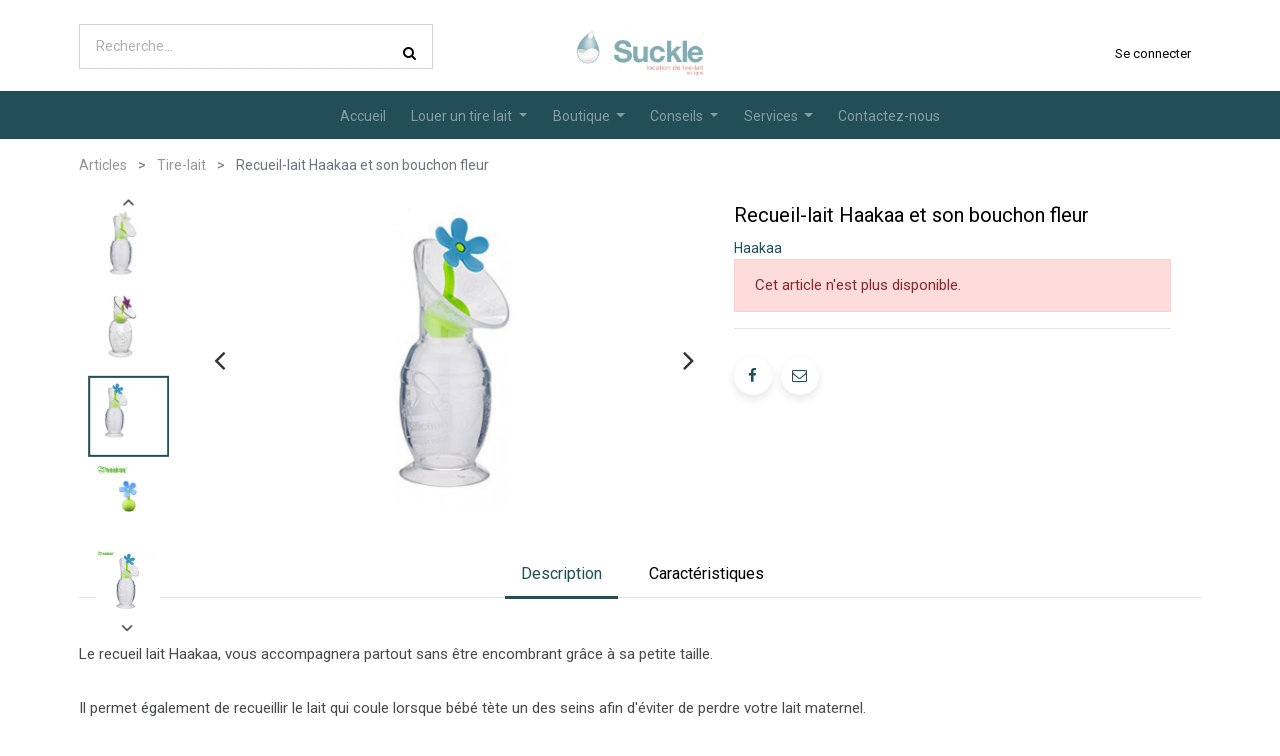

--- FILE ---
content_type: text/html; charset=utf-8
request_url: https://www.suckle.fr/shop/product/recueil-lait-haakaa-et-son-bouchon-fleur-730?category=11&order=name+desc
body_size: 16247
content:


        
        
        

        
            <input type="hidden" id="ajax_cart_product_template" value="1"/>
        <!DOCTYPE html>
        
        
            
        
    <html lang="fr-FR" data-website-id="1" data-oe-company-name="Suckle">
            
        
            
            
            
            
                
            
        
        
    <head>
                <meta charset="utf-8"/>
                <meta http-equiv="X-UA-Compatible" content="IE=edge,chrome=1"/>
                <meta name="viewport" content="width=device-width, initial-scale=1, user-scalable=no"/>
        
            
                <script type="text/javascript">(function(w,d,s,l,i){w[l]=w[l]||[];w[l].push({'gtm.start':
                    new Date().getTime(),event:'gtm.js'});var f=d.getElementsByTagName(s)[0],
                    j=d.createElement(s),dl=l!='dataLayer'?'&l='+l:'';j.async=true;j.src=
                    'https://www.googletagmanager.com/gtm.js?id='+i+dl;f.parentNode.insertBefore(j,f);
                    })(window,document,'script','dataLayer','GTM-KDTVVH2');
                </script>
                
        <meta name="generator" content="Odoo"/>
        
        
        
            
            
            
        
        
        
            
            
            
                
                    
                        <meta property="og:type" content="website"/>
                    
                
                    
                        <meta property="og:title" content="Recueil-lait Haakaa et son bouchon fleur"/>
                    
                
                    
                        <meta property="og:site_name" content="Suckle"/>
                    
                
                    
                        <meta property="og:url" content="https://www.suckle.fr/shop/product/recueil-lait-haakaa-et-son-bouchon-fleur-730"/>
                    
                
                    
                        <meta property="og:image" content="https://www.suckle.fr/web/image/product.template/730/image_1024?unique=1ae658e"/>
                    
                
                    
                        <meta property="og:description" content=""/>
                    
                
            
            
            
                
                    <meta name="twitter:card" content="summary_large_image"/>
                
                    <meta name="twitter:title" content="Recueil-lait Haakaa et son bouchon fleur"/>
                
                    <meta name="twitter:image" content="https://www.suckle.fr/web/image/product.template/730/image_1024?unique=1ae658e"/>
                
                    <meta name="twitter:description" content=""/>
                
            
        

        
            
            
        
        <link rel="canonical" href="https://www.suckle.fr/shop/product/recueil-lait-haakaa-et-son-bouchon-fleur-730"/>

        <link rel="preconnect" href="https://fonts.gstatic.com/" crossorigin=""/>
    

                <title> Recueil-lait Haakaa et son bouchon fleur | Suckle | Location de tire-lait </title>
                <link type="image/x-icon" rel="shortcut icon" href="/web/image/website/1/favicon?unique=e4b3a76"/>
            <link type="text/css" rel="stylesheet" href="/web/content/105939-24ffb2e/1/web.assets_common.css"/>
            <link type="text/css" rel="stylesheet" href="/web/content/160128-97d7848/1/web.assets_frontend.css"/>
        
    
        

                <script id="web.layout.odooscript" type="text/javascript">
                    var odoo = {
                        csrf_token: "0ceb99c4f2752a99a8ecd1cc1d7213831e6c70aao",
                        debug: "",
                    };
                </script>
            <script type="text/javascript">
                odoo.session_info = {"is_admin": false, "is_system": false, "is_website_user": true, "user_id": false, "is_frontend": true, "translationURL": "/website/translations", "cache_hashes": {"translations": "9537a598d501f6176eb19238bcdd8057e914a1ef"}};
            </script>
            <script defer="defer" type="text/javascript" src="/web/content/70813-7b05bd9/1/web.assets_common_minimal_js.js"></script>
            <script defer="defer" type="text/javascript" src="/web/content/103803-3536790/1/web.assets_frontend_minimal_js.js"></script>
            
        
    
            <script defer="defer" type="text/javascript" data-src="/web/content/105935-07f9da8/1/web.assets_common_lazy.js"></script>
            <script defer="defer" type="text/javascript" data-src="/web/content/160129-f015c1a/1/web.assets_frontend_lazy.js"></script>
        
    
        

                
            
            <script id="google_analytics_4_code" async="1" src="https://www.googletagmanager.com/gtag/js?id=G-FBK4DR0YHT"></script>
            <script>
              window.dataLayer = window.dataLayer || [];
              function gtag(){dataLayer.push(arguments);}
              gtag('js', new Date());
              gtag('config', 'G-FBK4DR0YHT', {});
            </script>
        </head>
            <body class="">
                
        
    
            
        
            
                <noscript>
                    <iframe height="0" width="0" style="display:none;visibility:hidden" src="https://www.googletagmanager.com/ns.html?id=GTM-KDTVVH2"></iframe>
                </noscript>
                
        <div id="wrapwrap" class="   ">
                
            <div class="te_auto_play_value d-none">
                <span>True</span>
            </div>
        
            <div class="te_header_before_overlay">
                <div class="container te_header_style_3_main">
                    <div class="row align-items-center py-2 te_offer_3">
                        <div class="te_header_3_offer">
                            <section>
                                <p></p>
                                <section></section>
                            </section>
                        </div>
                    </div>
                    <div class="row align-items-center py-2 te_header_style_3_inner">
                        <div class="col-lg-4 col-md-5 te_header_3_search">
                            <div class="te_header_search">
                                <div class="te_srch_icon_header">
                                    <a href="#" class="">
                                        <i class="fa fa-search te_srch_icon"></i>
                                        <i class="fa fa-times te_srch_close"></i>
                                    </a>
                                </div>
                                <div class="te_search_popover" tabindex="-1">
                                    
    
                
            
            
            
                <form method="get" class="o_wsale_products_searchbar_form o_wait_lazy_js " action="/shop/category/allaitement-tire-lait-11?category=11">
                    <div role="search" class="input-group">
        <input type="text" name="search" class="search-query form-control oe_search_box" placeholder="Recherche…" data-limit="5" data-display-description="true" data-display-price="true" data-display-image="true" value=""/>
        <div class="input-group-append">
            <button type="submit" class="btn btn-primary oe_search_button" aria-label="Rechercher" title="Rechercher"><i class="fa fa-search"></i></button>
        </div>
    </div>

                    <input name="order" type="hidden" class="o_wsale_search_order_by" value=""/>
                    
                </form>
            
            
        
                                </div>
                            </div>
                        </div>
                        <div class="col-lg-4 col-md-2">
                            
                            
                                <a href="/" class="navbar-brand logo te_header_before_logo">
                                    <span role="img" aria-label="Logo of Suckle | Location de tire-lait" title="Suckle | Location de tire-lait"><img src="/web/image/website/1/logo/Suckle%20%7C%20Location%20de%20tire-lait?unique=e4b3a76" class="img img-fluid" alt="Suckle | Location de tire-lait"/></span>
                                </a>
                            
                        </div>
                        <div class="col-lg-4 col-md-5 te_login_right">
                            <div class="px-1">
                                
    

                            </div>
                            
                            
                            
                            
                            <div class="px-1">
                                
                                <div class="te_signin">
                                    
                                        <a href="#loginPopup" class="btn btn-link">
                                            <span class="te_user_account_name">Se connecter</span>
                                            <span class="te_user_account_icon">
                                                <i class="fa fa-user" aria-hidden="true"></i>
                                            </span>
                                        </a>
                                        
        <div class="modal fade text-left" id="loginRegisterPopup" role="dialog" tabindex="-1">
            <div class="modal-dialog">
                <div class="modal-content">
                    <button type="button" class="close d-md-none" data-dismiss="modal">
                        <i class="fa fa-times"></i>
                    </button>
                    <div class="modal-body">
                        <div role="tabpanel">
                            
                            <ul class="nav nav-tabs" role="tablist">
                                <li role="presentation" class="login_register_tab  ">
                                    <a href="#loginPopup" aria-controls="loginPopup" role="tab" class="active" data-toggle="tab">
                                        Se connecter
                                    </a>
                                </li>
                                
                                    <li role="presentation" class="login_register_tab">
                                        <a href="#registerPopup" aria-controls="registerPopup" role="tab" class="" data-toggle="tab">
                                            Créer son compte
                                        </a>
                                    </li>
                                
                            </ul>
                            <div class="tab-content">
                                <div role="tabpanel" class="tab-pane active" id="loginPopup">
                                    
        <form class="oe_login_form" role="form" method="post" onsubmit="this.action = this.action + location.hash" action="/web/login">
            <input type="hidden" name="csrf_token" value="0bf4351c618b6c0c1f4eca22924da5e98b3ac39eo1769389695"/>
            
            
            <div class="form-group field-login">
                <label for="login">E-mail</label>
                <input type="text" placeholder="E-mail" name="login" id="login" required="required" autofocus="autofocus" autocapitalize="off" class="form-control "/>
            </div>

            <div class="form-group field-password">
                <label for="password">Mot de passe</label>
                <input type="password" placeholder="Mot de passe" name="password" id="password" required="required" autocomplete="current-password" maxlength="4096" class="form-control "/>
            </div>

            
            

            <div class="te_error-success"></div>

            <div class="clearfix oe_login_buttons text-center mb-1 pt-3">
                <button type="submit" class="btn btn-primary btn-block te_theme_button te_login_button">Se connecter
                </button>
                
                <div class="justify-content-between mt-2 d-flex small">
                    <a class="open_reset_password" data-keyboard="true" href="#resetPasswordPopup">Réinitialiser le mot de passe
                    </a>
                </div>
                <div class="o_login_auth"></div>
                
                
            </div>
            <input type="hidden" name="redirect"/>
        </form>

        <form class="oe_reset_password_form te_reset_password_form" role="form" method="post">
            <input type="hidden" name="csrf_token" value="0bf4351c618b6c0c1f4eca22924da5e98b3ac39eo1769389695"/>

            

            
                <div class="form-group field-login">
                    <label for="login" class="col-form-label">Votre e-mail</label>
                    <input type="text" name="login" id="login" class="form-control" autofocus="autofocus" required="required" autocapitalize="off"/>
                </div>
            

            
            <div class="te_error-success"></div>
            <input type="hidden" name="redirect"/>
            <input type="hidden" name="token"/>
            <div class="clearfix oe_login_buttons">
                <div class="d-flex justify-content-between align-items-center small">
                    <button type="submit" class="btn btn-primary te_theme_button">Confirmer</button>
                    <a class="back_login" href="#loginPopup">Revenir à la page de connexion</a>
                    
                </div>
                <div class="o_login_auth"></div>
            </div>
        </form>
    
                                </div>
                                <div role="tabpanel" class="tab-pane" id="registerPopup">
                                    
        <form class="oe_signup_form_ept oe_signup_form" role="form" method="post" action="/web/signup">
            <input type="hidden" name="csrf_token" value="0bf4351c618b6c0c1f4eca22924da5e98b3ac39eo1769389695"/>

            

            <div class="form-group field-login">
                <label for="login">Votre Email</label>
                <input type="text" name="login" id="login" class="form-control form-control-sm" autofocus="autofocus" autocapitalize="off" required="required"/>
            </div>

            <div class="form-group field-name">
                <label for="name">Votre nom</label>
                <input type="text" name="name" id="name" class="form-control form-control-sm" placeholder="ex. Durand" required="required"/>
            </div>

            <div class="form-group field-firstname">
                <label for="firstname">Votre prénom</label>
                <input type="text" name="firstname" id="firstname" class="form-control form-control-sm" placeholder="ex. Alice" required="required"/>
            </div>
        <div class="form-group field-password pt-2">
                <label for="password">Mot de passe</label>
                <input type="password" name="password" id="password" class="form-control form-control-sm" required="required"/>
            </div>

            <div class="form-group field-confirm_password">
                <label for="confirm_password">Confirmez le mot de passe</label>
                <input type="password" name="confirm_password" id="confirm_password" class="form-control form-control-sm" required="required"/>
            </div>
            
            
		
        

            
            <div class="te_error-success"></div>
            
            <input type="hidden" name="redirect"/>
            <input type="hidden" name="token"/>
            <div class="text-center oe_signup_buttons pt-3">
                <button type="submit" class="btn btn-primary btn-block te_theme_button te_signup_button">Créer un compte
                </button>
                <div class="o_login_auth"></div>
                
                
            </div>
        </form>
    
                                </div>
                            </div>
                        </div>
                    </div>
                </div>
            </div>
        </div>
    
                                    
                                </div>
                            </div>
                        </div>
                    </div>
                </div>
            </div>
        <header id="top" data-anchor="true" data-name="Header" class=" o_affix_enabled">
                    <nav class="navbar navbar-expand-md te_header_navbar navbar-light
            ">
                <div class="container">
                    <a href="/" class="navbar-brand logo">
            <span role="img" aria-label="Logo of Suckle | Location de tire-lait" title="Suckle | Location de tire-lait"><img src="/web/image/website/1/logo/Suckle%20%7C%20Location%20de%20tire-lait?unique=e4b3a76" class="img img-fluid" alt="Suckle | Location de tire-lait"/></span>
        </a>
    <button type="button" class="navbar-toggler" data-toggle="collapse" data-target="#top_menu_collapse">
                        <span class="navbar-toggler-icon"></span>
                    </button>
                    <div class="collapse navbar-collapse" id="top_menu_collapse">
                        <ul class="nav navbar-nav ml-auto text-right o_menu_loading" id="top_menu">
                            
        
            
    
    <li class="nav-item  ">
        <a role="menuitem" href="/" class="nav-link ">
            <span>Accueil</span>
        
            
                
            
        </a>
    </li>
    

        
            
    
    
    <li class="nav-item dropdown  position-static">
        <a data-toggle="dropdown" href="#" class="nav-link dropdown-toggle o_mega_menu_toggle">
            <span>Louer un tire lait</span>
        
            
                
            
        </a>
        <div data-name="Mega Menu" class="dropdown-menu o_mega_menu te_mega_animation">
    

































<section class="te_menu_style_5 container-fluid py-3 px-3 te_catalog_menu_main te_img_hide_small_devices" data-name="Style 5">
            <div class="row">
                <section class="col-lg-2 col-md-4 col-sm-6">
                    <div class="img_container">
                        <div class="te_border_div">
                            <a href="/shop/product/tire-lait-medela-symphony-771"><img class="img img-responsive img-fluid d-block mx-auto" alt="Location Tire-lait Medela Symphony" src="/web/image/128893/medela%20symphony%20suckle.png?access_token=fcde19f1-3b22-4a17-8893-d485a86604f1" data-original-title="" title="Location Tire-lait Medela Symphony" aria-describedby="tooltip748956"></a>
                        </div>
                    </div>
                    <section class="py-lg-3 py-md-3 py-sm-3 py-2">
                        <div style="text-align: center;"><a class="te_menu_ctg_main" href="/shop/product/tire-lait-medela-symphony-771">MEDELA SYMPHONY</a><section>
                                <li>
                                    <p><a class="te_menu_sub nav-link" href="/shop/product/tire-lait-medela-symphony-771" data-original-title="" title="" aria-describedby="tooltip834792"> </a></p>
                                </li>
                            </section><section>
                                <li>
                                    <p><a href="/shop/product/tire-lait-medela-symphony-771" class="btn btn-beta rounded-circle"><font class="text-epsilon" style="" data-original-title="" title="" aria-describedby="tooltip699273">Je loue ce tire-lait</font></a></p></li><li><p style="text-align: left;"><br></p></li><li><p style="text-align: left;"><a href="/selection-tire-lait" class="btn-sm" data-original-title="" title="" aria-describedby="tooltip489600"><span class="fa fa-arrow-right" data-original-title="" title="" aria-describedby="tooltip601610"></span><font style="font-size: 14px;" class="text-alpha"> <b>Voir tous les tire-lait</b></font></a><b><font style="font-size: 14px;" class="text-alpha"> </font></b><br></p>
                                </li>
                            </section></div>
                        
                    </section>
                </section>
                <section class="col-lg-2 col-md-4 col-sm-6">
                    <div class="img_container">
                        <div class="te_border_div">
                            <a href="/shop/product/tire-lait-spectra-s1-professional-774"><img class="img img-responsive img-fluid d-block mx-auto" alt="Location Tire-lait Spectra S1 Professionnal" src="/web/image/9930/ssu_290x210.png?access_token=dd487cd8-3e38-42e8-a113-4d6b6c384642" data-original-title="" title="Location Tire-lait Spectra S1 Professionnal" aria-describedby="tooltip910040"></a>
                        </div>
                    </div>
                    <section class="py-lg-3 py-md-3 py-sm-3 py-2">
                        <div style="text-align: center;"><a class="te_menu_ctg_main" href="/shop/product/tire-lait-spectra-s1-professional-774"><font style="font-size: 12px;">SPECTRA S1 PROFESSIONAL</font></a><section>
                                <li>
                                    <p>
                                        <a class="te_menu_sub nav-link" href="/shop/product/tire-lait-spectra-s1-professional-774" data-original-title="" title="" aria-describedby="tooltip156201"> </a>
                                    </p>
                                </li>
                            </section><section>
                                <li>
                                    <p>
                                        <a href="/shop/product/tire-lait-spectra-s1-professional-774" class="btn btn-beta rounded-circle" data-original-title="" title=""><font class="text-epsilon" style="">Je loue ce tire-lait</font></a>
                                    </p>
                                </li>
                            </section></div>
                        
                    </section>
                </section>
                <section class="col-lg-2 col-md-4 col-sm-6">
                    <div class="img_container">
                        <div class="te_border_div">
                            <a href="/shop/product/tire-lait-ardo-carum-776"><img class="img img-responsive img-fluid d-block mx-auto" alt="Location tire-lait ARDO Carum" src="/web/image/9931/carum_290x210.png?access_token=db4059c6-b0e1-40ae-8199-71486fdc9aa1" data-original-title="" title="Location tire-lait ARDO Carum" aria-describedby="tooltip825047"></a>
                        </div>
                    </div>
                    <section class="py-lg-3 py-md-3 py-sm-3 py-2">
                        <div style="text-align: center;"><a class="te_menu_ctg_main" href="/shop/product/tire-lait-ardo-carum-776">ARDO CARUM</a><section>
                                <li>
                                    <p>
                                        <a class="te_menu_sub nav-link" href="/shop/product/tire-lait-ardo-carum-776" data-original-title="" title="" aria-describedby="tooltip634504"> </a>
                                    </p>
                                </li>
                            </section><section>
                                <li>
                                    <p>
                                        <a class="te_menu_sub nav-link" href="#" data-original-title="" title="" aria-describedby="tooltip50013"><font class="text-epsilon" data-original-title="" title="" aria-describedby="tooltip699273"></font></a><a href="/shop/product/tire-lait-ardo-carum-776" class="btn btn-beta rounded-circle"><font class="text-epsilon" style="">Je loue ce tire-lait</font></a>
                                    </p>
                                </li>
                            </section></div>
                        
                    </section>
                </section>
                <section class="col-lg-2 col-md-4 col-sm-6">
                    <div class="img_container">
                        <div class="te_border_div">
                            <a href="/shop/product/tire-lait-kittet-minikit-pro-775"><img class="img img-responsive img-fluid d-block mx-auto" alt="Location tire-lait Kittet Minikit Pro" src="/web/image/9937/mkp_290x210.png?access_token=7a1c5654-5678-4571-b311-5458e7152854" data-original-title="" title="Location tire-lait Kittet Minikit Pro" aria-describedby="tooltip801892"></a>
                        </div>
                    </div>
                    <section class="py-lg-3 py-md-3 py-sm-3 py-2">
                        <div style="text-align: center;"><a class="te_menu_ctg_main" href="/shop/product/tire-lait-kittet-minikit-pro-775" data-original-title="" title="" aria-describedby="tooltip93554">KITTET MINIKIT PRO</a><section>
                                <li>
                                    <p>
                                        <a class="nav-link te_menu_sub" href="/shop/product/tire-lait-kittet-minikit-pro-775" data-original-title="" title="" aria-describedby="tooltip357022"> </a></p></li></section><section>
                                <li>
                                    <p>
                                        <a href="/shop/product/tire-lait-kittet-minikit-pro-775" class="btn btn-beta rounded-circle" data-original-title="" title=""><font class="text-epsilon" style="">Je loue ce tire-lait</font></a></p></li></section></div>
                        
                    </section>
                </section>
                <section class="col-lg-2 col-md-4 col-sm-6">
                    <div class="img_container">
                        <div class="te_border_div">
                            <a href="/shop/product/tire-lait-lansinoh-smart-pump-3589"><img class="img img-responsive img-fluid d-block mx-auto" alt="Location tire-lait Mamivac Sensitive" src="/web/image/129675/Suckle%20-%20Smart%20Pump%20batterie.jpg?access_token=869609f3-3706-4ffe-bbf3-40c9b189a898" data-original-title="" title="Location tire-lait Mamivac Sensitive" aria-describedby="tooltip640163"></a>
                        </div>
                    </div>
                    <section class="py-lg-3 py-md-3 py-sm-3 py-2">
                        <div style="text-align: center;"><a class="te_menu_ctg_main" href="/shop/product/tire-lait-lansinoh-smart-pump-3589" data-original-title="" title="">LANSINOH sMARTPUMP</a><section>
                                <li>
                                    <p>
                                        <a class="te_menu_sub nav-link" href="/shop/product/tire-lait-mamivac-sensitive-779" data-original-title="" title=""> </a>
                                    </p>
                                </li>
                            </section><section>
                                <li>
                                    <p>
                                        <a class="te_menu_sub nav-link" href="#" data-original-title="" title="" aria-describedby="tooltip57206"><font class="text-epsilon" data-original-title="" title="" aria-describedby="tooltip699273"></font></a><a href="/shop/product/tire-lait-lansinoh-smart-pump-3589" class="btn btn-beta rounded-circle">Je loue ce tire-lait</a>
                                    </p>
                                </li>
                            </section></div>
                        
                    </section>
                </section>
                <section class="col-lg-2 col-md-4 col-sm-6">
                    <div class="img_container">
                        <div class="te_border_div">
                            <a href="/shop/product/pack-loc-bel-tire-lait-ardo-bellis-823" data-original-title="" title="" aria-describedby="tooltip473052"><img class="img img-responsive img-fluid d-block mx-auto" alt="Location tire-lait ARDO Bellis" src="/web/image/12840/bel_290x210.png?access_token=b2e60f24-6934-439a-9004-f25500d384d3" data-original-title="" title="Location tire-lait ARDO Bellis" aria-describedby="tooltip213471"></a>
                        </div>
                    </div>
                    <section class="py-lg-3 py-md-3 py-sm-3 py-2">
                        <div style="text-align: center;"><a class="te_menu_ctg_main" href="/shop/product/pack-loc-bel-tire-lait-ardo-bellis-823" data-original-title="" title="" aria-describedby="tooltip299475">ARDO BELLIS</a><section>
                                <li>
                                    <p>
                                        <a class="te_menu_sub nav-link" href="/shop/product/tire-lait-kittet-fisio-pro-777" data-original-title="" title="" aria-describedby="tooltip453912"> </a>
                                    </p>
                                </li>
                            </section><section>
                                <li>
                                    <p>
                                        <a class="te_menu_sub nav-link" href="#" data-original-title="" title="" aria-describedby="tooltip219488"><font class="text-epsilon" data-original-title="" title="" aria-describedby="tooltip699273"></font></a><a href="/shop/product/pack-loc-bel-tire-lait-ardo-bellis-823" class="btn btn-beta rounded-circle">Je loue ce tire-lait</a>
                                    </p>
                                </li>
                            </section></div>
                        
                    </section>
                </section>
            </div>
        </section></div>
    </li>

        
            
    
    
    <li class="nav-item dropdown  ">
        <a data-toggle="dropdown" href="#" class="nav-link dropdown-toggle ">
            <span>Boutique</span>
        
            
                
            
        </a>
        <ul class="dropdown-menu" role="menu">
            
                
    
    <li class="  ">
        <a role="menuitem" href="/shop" class="dropdown-item ">
            <span>Tous les articles</span>
        
            
                
            
        </a>
    </li>
    

            
                
    
    <li class="  ">
        <a role="menuitem" href="/shop/category/allaitement-2" class="dropdown-item ">
            <span>Allaitement</span>
        
            
                
            
        </a>
    </li>
    

            
                
    
    <li class="  ">
        <a role="menuitem" href="/shop/category/bien-etre-et-confort-4" class="dropdown-item ">
            <span>Bien-être et confort</span>
        
            
                
            
        </a>
    </li>
    

            
                
    
    <li class="  ">
        <a role="menuitem" href="/shop/category/mode-3" class="dropdown-item ">
            <span>Mode</span>
        
            
                
            
        </a>
    </li>
    

            
        </ul>
    </li>

        
            
    
    
    <li class="nav-item dropdown  ">
        <a data-toggle="dropdown" href="#" class="nav-link dropdown-toggle ">
            <span>Conseils</span>
        
            
                
            
        </a>
        <ul class="dropdown-menu" role="menu">
            
                
    
    <li class="  ">
        <a role="menuitem" href="/conseils/bien-choisir-son-tire-lait" class="dropdown-item ">
            <span>Bien choisir son tire-lait</span>
        
            
                
            
        </a>
    </li>
    

            
                
    
    <li class="  ">
        <a role="menuitem" href="/conseils/bien-utiliser-son-tire-lait" class="dropdown-item ">
            <span>Bien utiliser son tire-lait</span>
        
            
                
            
        </a>
    </li>
    

            
                
    
    <li class="  ">
        <a role="menuitem" href="/conseils/bien-conserver-le-lait-maternel" class="dropdown-item ">
            <span>Bien conserver le lait maternel</span>
        
            
                
            
        </a>
    </li>
    

            
                
    
    <li class="  ">
        <a role="menuitem" href="/conseils/les-avantages-du-tire-lait" class="dropdown-item ">
            <span>Les avantages du tire-lait</span>
        
            
                
            
        </a>
    </li>
    

            
                
    
    <li class="  ">
        <a role="menuitem" href="/conseils/temoignages" class="dropdown-item ">
            <span>Témoignages</span>
        
            
                
            
        </a>
    </li>
    

            
        </ul>
    </li>

        
            
    
    
    <li class="nav-item dropdown  ">
        <a data-toggle="dropdown" href="#" class="nav-link dropdown-toggle ">
            <span>Services</span>
        
            
                
            
        </a>
        <ul class="dropdown-menu" role="menu">
            
                
    
    <li class="  ">
        <a role="menuitem" href="/services/l-offre" class="dropdown-item ">
            <span>L'offre</span>
        
            
                
            
        </a>
    </li>
    

            
                
    
    <li class="  ">
        <a role="menuitem" href="/services/location" class="dropdown-item ">
            <span>Location</span>
        
            
                
            
        </a>
    </li>
    

            
                
    
    <li class="  ">
        <a role="menuitem" href="/location-couts" class="dropdown-item ">
            <span>Location − Coûts</span>
        
            
                
            
        </a>
    </li>
    

            
                
    
    <li class="  ">
        <a role="menuitem" href="/services/livraison" class="dropdown-item ">
            <span>Livraison</span>
        
            
                
            
        </a>
    </li>
    

            
                
    
    <li class="  ">
        <a role="menuitem" href="/services/cout" class="dropdown-item ">
            <span>Paiement et coûts</span>
        
            
                
            
        </a>
    </li>
    

            
                
    
    <li class="  ">
        <a role="menuitem" href="/services/sav" class="dropdown-item ">
            <span>Service après-vente</span>
        
            
                
            
        </a>
    </li>
    

            
        </ul>
    </li>

        
            
    
    <li class="nav-item  ">
        <a role="menuitem" href="/contactus" class="nav-link ">
            <span>Contactez-nous</span>
        
            
                
            
        </a>
    </li>
    

        
    
            
            <li class="nav-item divider d-none"></li> <li class="o_wsale_my_cart nav-item  d-none">
            
            <a href="/shop/cart" id="my_cart" class="nav-link o_wsale_my_cart">
                <i class="fa fa-shopping-cart"></i>
                Mon panier
                <sup class="my_cart_quantity badge badge-primary"></sup>
            </a>
        </li>
            
                
                <li class="nav-item o_wsale_my_wish" style="display:none;">
            <a href="/shop/wishlist" class="nav-link te_wish_icon_head">
                <i class="fa fa-heart"></i>
                Liste d'envies
                <sup class="my_wish_quantity o_animate_blink badge badge-primary">
                    0
                </sup>
            </a>
        </li>
        
        
        
            </ul>
                    </div>
                </div>
            </nav>
        </header>
            <div class="te_vertical_menu">
                <section>
                    <a href="#" class="te_menu_btn_close">
                        <i class="fa fa-times te_menu_icon_close"></i>
                    </a>
                </section>
                
                
            </div>
        
                
            
        <div class="oe_website_sale_ept">
            <div class="modal fade" id="ajax_cart_model" tabindex="-1">
                <div class="modal-dialog modal-md modal-dialog-centered">
                    <div class="modal-content ajax_cart_modal">
                        <button type="button" class="close" data-dismiss="modal" aria-label="Fermer" tabindex="-1">
                        </button>
                        <div class="modal-body"></div>

                         </div>
                </div>
            </div>
        </div>
    
            
                <input type="hidden" id="ajax_cart_template" value="1"/>
            
        
            
        <div class="modal fade" id="quick_view_model" tabindex="-1">
            <div class="modal-dialog modal-lg modal-dialog-centered">
                <div class="modal-content quick_view_modal">
                    <button type="button" class="close quick_close" data-dismiss="modal" aria-label="Fermer" tabindex="-1">
                    </button>
                    
                        <div class="modal-body oe_website_sale"></div>
                    
                </div>
            </div>
        </div>
    
        <main>
                    
            
        
            
            
        <div class="modal" id="exampleModal" tabindex="-1" role="dialog">
            <div class="modal-dialog" role="document">
                <div class="modal-content">
                    <div class="modal-header">
                        <span class="modal-title">Information</span>
                        <button type="button" class="close fa fa-lg fa-times" data-dismiss="modal" aria-label="Close"></button>
                    </div>
                    <div class="modal-body">
                        <span>Vous ne pouvez avoir qu'un seul tire-lait dans votre panier.</span>
                    </div>
                    <div class="modal-footer">
                        <button type="button" class="btn btn-secondary" data-dismiss="modal">Fermer</button>
                    </div>
                </div>
            </div>
        </div>
    <div itemscope="itemscope" itemtype="http://schema.org/Product" id="wrap" class="js_sale ecom-zoomable zoomodoo-next">
                
            <div class="te_product_breadcrumb">
                <ol class="breadcrumb">
                    <section class="container">
                        <li class="breadcrumb-item">
                            <a href="/shop">Articles</a>
                        </li>
                        <li class="breadcrumb-item">
                            <a href="/shop/category/allaitement-tire-lait-11">Tire-lait</a>
                        </li>
                        <li class="breadcrumb-item active">
                            <span>Recueil-lait Haakaa et son bouchon fleur</span>
                        </li>
                    </section>
                </ol>
            </div>
        <section id="product_detail" class="container py-2 oe_website_sale " data-view-track="1">
                    
            
            
                
        
            <div class="product_details_sticky">
                <div class="prod_details_sticky_div">
                    <div class="prod_details_sticky_left">
                        <div class="prod_img">
                            <img class="img img-fluid rounded" alt="Image de l'article" src="/web/image/product.template/730/image_256"/>
                        </div>
                        <div class="prod_name">
                            <span style="font-size: font-size: 1em; font-weight: bolder" itemprop="name" class="te_product_name">Recueil-lait Haakaa et son bouchon fleur</span>
                        </div>
                        <div class="prod_price">
                            
      <div itemprop="offers" itemscope="itemscope" itemtype="http://schema.org/Offer" class="product_price mt16">
          <h4 class="oe_price_h4 css_editable_mode_hidden" style="display: inline">
              <span data-oe-type="monetary" data-oe-expression="combination_info['list_price']" style="text-decoration: line-through; white-space: nowrap;" class="text-danger oe_default_price d-none"><span class="oe_currency_value">33,50</span> €</span>
              <b data-oe-type="monetary" data-oe-expression="combination_info['price']" class="oe_price" style="white-space: nowrap;"><span class="oe_currency_value">33,50</span> €</b>
              <span itemprop="price" style="display:none;">33.5</span>
              <span itemprop="priceCurrency" style="display:none;">EUR</span>
          </h4>
          <h4 class="css_non_editable_mode_hidden decimal_precision" data-precision="2">
            <span><span class="oe_currency_value">33,50</span> €</span>
          </h4>
            
        
      
            
        </div>
    
                        </div>
                        <div class="prod_details_sticky_right">
                            <div class="prod_add_cart">
                                
                            </div>
                        </div>
                    </div>
                </div>
            </div>
        
    
            
        <div class="row">
                        <div class="col-md-8">
                            <div class="form-inline justify-content-end">
                                
        
    
            
            
                <form action="/shop" method="get" class="o_wsale_products_searchbar_form o_wait_lazy_js ">
                    <div role="search" class="input-group">
        <input type="text" name="search" class="search-query form-control oe_search_box" placeholder="Recherche…" data-limit="5" data-display-description="true" data-display-price="true" data-display-image="true"/>
        <div class="input-group-append">
            <button type="submit" class="btn btn-primary oe_search_button" aria-label="Rechercher" title="Rechercher"><i class="fa fa-search"></i></button>
        </div>
    </div>

                    <input name="order" type="hidden" class="o_wsale_search_order_by" value=""/>
                    
            
            
        
                </form>
            
            
        
    
                                </div>
                        </div>
                    </div>
                    <div class="row te_row_main">
                        <div class="col-lg-7 te_product_media">
                            
        
        <div id="mainSlider" class="position-relative">
                <div class="owl-carousel carousel-inner">
                    
                        <div class=" active">
                            <div class=""><img src="/web/image/product.template/730/image_1024/Recueil-lait%20Haakaa%20et%20son%20bouchon%20fleur?unique=1ae658e" itemprop="image" class="img img-fluid product_detail_img mh-100" alt="Recueil-lait Haakaa et son bouchon fleur"/></div>
                        </div>
                    
                        <div class="">
                            <div class=""><img src="/web/image/product.image/2616/image_1024/Bouchonfleur%20bleu%20gn?unique=df9b664" itemprop="image" class="img img-fluid product_detail_img mh-100" alt="Bouchonfleur bleu gn"/></div>
                        </div>
                    
                        <div class="">
                            <div class=""><img src="/web/image/product.image/2617/image_1024/Bouchonfleur%20bleu1%20gn?unique=e39d1f2" itemprop="image" class="img img-fluid product_detail_img mh-100" alt="Bouchonfleur bleu1 gn" data-zoom="1" data-zoom-image="/web/image/product.image/2617/image_1920/Bouchonfleur%20bleu1%20gn?unique=e39d1f2"/></div>
                        </div>
                    
                        <div class="">
                            <div class=""><img src="/web/image/product.image/2618/image_1024/Bouchonfleur%20blanc%20gn?unique=d491ca3" itemprop="image" class="img img-fluid product_detail_img mh-100" alt="Bouchonfleur blanc gn"/></div>
                        </div>
                    
                        <div class="">
                            <div class=""><img src="/web/image/product.image/2619/image_1024/Bouchonfleur%20blanc1%20gn?unique=21f698f" itemprop="image" class="img img-fluid product_detail_img mh-100" alt="Bouchonfleur blanc1 gn" data-zoom="1" data-zoom-image="/web/image/product.image/2619/image_1920/Bouchonfleur%20blanc1%20gn?unique=21f698f"/></div>
                        </div>
                    
                        <div class="">
                            <div class=""><img src="/web/image/product.image/2620/image_1024/Bouchonfleur%20violet1%20gn?unique=6a33621" itemprop="image" class="img img-fluid product_detail_img mh-100" alt="Bouchonfleur violet1 gn" data-zoom="1" data-zoom-image="/web/image/product.image/2620/image_1920/Bouchonfleur%20violet1%20gn?unique=6a33621"/></div>
                        </div>
                    
                        <div class="">
                            <div class=""><img src="/web/image/product.image/2621/image_1024/Bouchonfleur%20violet%20gn?unique=30faa88" itemprop="image" class="img img-fluid product_detail_img mh-100" alt="Bouchonfleur violet gn"/></div>
                        </div>
                    
                        <div class="">
                            <div class=""><img src="/web/image/product.image/2622/image_1024/Recueillait%20haakaa%20grandirnature?unique=e17e415" itemprop="image" class="img img-fluid product_detail_img mh-100" alt="Recueillait haakaa grandirnature" data-zoom="1" data-zoom-image="/web/image/product.image/2622/image_1920/Recueillait%20haakaa%20grandirnature?unique=e17e415"/></div>
                        </div>
                    
                        <div class="">
                            <div class=""><img src="/web/image/product.image/2212/image_1024/Recueil-lait%20Haakaa%20et%20son%20bouchon%20fleur?unique=bcd9d08" itemprop="image" class="img img-fluid product_detail_img mh-100" alt="Recueil-lait Haakaa et son bouchon fleur"/></div>
                        </div>
                    
                        <div class="">
                            <div class=""><img src="/web/image/product.image/2213/image_1024/Recueil-lait%20Haakaa%20et%20son%20bouchon%20fleur?unique=bcd9d08" itemprop="image" class="img img-fluid product_detail_img mh-100" alt="Recueil-lait Haakaa et son bouchon fleur"/></div>
                        </div>
                    
                </div>
            </div>
            <div id="thumbnailSlider" class="">
                <input id="len-ept-image" type="hidden" value="10"/>
                <ol class="owl-carousel d-inline-block my-0 py-1 px-0 text-left">
                    
                        <li data-target="#o-carousel-product" class="d-inline-block align-top active" data-slide-to="0">
                        <div><img src="/web/image/product.template/730/image_128/Recueil-lait%20Haakaa%20et%20son%20bouchon%20fleur?unique=1ae658e" itemprop="image" class="img o_image_64_contain" alt="Recueil-lait Haakaa et son bouchon fleur"/></div>
                            
                        </li>
                    
                        <li data-target="#o-carousel-product" class="d-inline-block align-top " data-slide-to="1">
                        <div><img src="/web/image/product.image/2616/image_128/Bouchonfleur%20bleu%20gn?unique=df9b664" itemprop="image" class="img o_image_64_contain" alt="Bouchonfleur bleu gn"/></div>
                            
                        </li>
                    
                        <li data-target="#o-carousel-product" class="d-inline-block align-top " data-slide-to="2">
                        <div><img src="/web/image/product.image/2617/image_128/Bouchonfleur%20bleu1%20gn?unique=e39d1f2" itemprop="image" class="img o_image_64_contain" alt="Bouchonfleur bleu1 gn"/></div>
                            
                        </li>
                    
                        <li data-target="#o-carousel-product" class="d-inline-block align-top " data-slide-to="3">
                        <div><img src="/web/image/product.image/2618/image_128/Bouchonfleur%20blanc%20gn?unique=d491ca3" itemprop="image" class="img o_image_64_contain" alt="Bouchonfleur blanc gn"/></div>
                            
                        </li>
                    
                        <li data-target="#o-carousel-product" class="d-inline-block align-top " data-slide-to="4">
                        <div><img src="/web/image/product.image/2619/image_128/Bouchonfleur%20blanc1%20gn?unique=21f698f" itemprop="image" class="img o_image_64_contain" alt="Bouchonfleur blanc1 gn"/></div>
                            
                        </li>
                    
                        <li data-target="#o-carousel-product" class="d-inline-block align-top " data-slide-to="5">
                        <div><img src="/web/image/product.image/2620/image_128/Bouchonfleur%20violet1%20gn?unique=6a33621" itemprop="image" class="img o_image_64_contain" alt="Bouchonfleur violet1 gn"/></div>
                            
                        </li>
                    
                        <li data-target="#o-carousel-product" class="d-inline-block align-top " data-slide-to="6">
                        <div><img src="/web/image/product.image/2621/image_128/Bouchonfleur%20violet%20gn?unique=30faa88" itemprop="image" class="img o_image_64_contain" alt="Bouchonfleur violet gn"/></div>
                            
                        </li>
                    
                        <li data-target="#o-carousel-product" class="d-inline-block align-top " data-slide-to="7">
                        <div><img src="/web/image/product.image/2622/image_128/Recueillait%20haakaa%20grandirnature?unique=e17e415" itemprop="image" class="img o_image_64_contain" alt="Recueillait haakaa grandirnature"/></div>
                            
                        </li>
                    
                        <li data-target="#o-carousel-product" class="d-inline-block align-top " data-slide-to="8">
                        <div><img src="/web/image/product.image/2212/image_128/Recueil-lait%20Haakaa%20et%20son%20bouchon%20fleur?unique=bcd9d08" itemprop="image" class="img o_image_64_contain" alt="Recueil-lait Haakaa et son bouchon fleur"/></div>
                            
                        </li>
                    
                        <li data-target="#o-carousel-product" class="d-inline-block align-top " data-slide-to="9">
                        <div><img src="/web/image/product.image/2213/image_128/Recueil-lait%20Haakaa%20et%20son%20bouchon%20fleur?unique=bcd9d08" itemprop="image" class="img o_image_64_contain" alt="Recueil-lait Haakaa et son bouchon fleur"/></div>
                            
                        </li>
                    
                </ol>
            </div>
        
                        </div>
                        <div class="col-lg-5 offset-xl-0 te_product_media" id="product_details">
                            
                            
            
                
            
        <h1 itemprop="name" class="te_product_name">Recueil-lait Haakaa et son bouchon fleur</h1>
            <div class="o_not_editable">
                
            <span>Haakaa</span>
</div>
            <div class="te_time_main_div">
                <div class="timer_data"></div>
                <div class="te_time_main_div">
                    <div class="timer_data">
                        <div class="timer_input">

                        </div>
                    </div>
                    <div id="timer_portion_content_ept" class="te_display_end_date d-none">
                        <div class="product_offer_timer">
                            <span class="text-center d-inline-block">
                                <div class="rounded_digit_product">
                                    <span id="days" class="d-block  te_days_hr_min_sec"></span>
                                    <div id="time_lbl" class="d-block">Jours</div>
                                </div>
                            </span>
                            <span class="text-center d-inline-block">
                                <div class="rounded_digit_product">
                                    <span id="hours" class="d-block  te_days_hr_min_sec"></span>
                                    <div id="time_lbl" class="d-block">Heures</div>
                                </div>
                            </span>
                            <span class="text-center d-inline-block">
                                <div class="rounded_digit_product">
                                    <span id="minutes" class="d-block te_days_hr_min_sec"></span>
                                    <div id="time_lbl" class=" d-block">Mins</div>
                                </div>
                            </span>
                            <span class="text-center d-inline-block">
                                <div class="rounded_digit_product">
                                    <span id="seconds" class="d-block te_days_hr_min_sec"></span>
                                    <div id="time_lbl" class="d-block">Secs</div>
                                </div>
                            </span>
                        </div>
                    </div>
                </div>
            </div>
        
            <span id="te_rect_cnt" class="d-none">1</span>
        
                            <span itemprop="url" style="display:none;">https://www.suckle.fr/shop/product/recueil-lait-haakaa-et-son-bouchon-fleur-730</span>
                            <span itemprop="image" style="display:none;">https://www.suckle.fr/web/image/product.template/730/image_1920?unique=1ae658e</span>
                            <p class="alert alert-warning">Cet article n'est plus disponible.</p>
                            <div>
                                </div>
                            <hr/>
                            <div class="product_share">
                <div class="oe_share s_share">
                    
                        <a target="_Blank" href="https://www.facebook.com/sharer/sharer.php?u={url}" class="oe_share_icon">
                            <span class="fa fa-facebook"></span>
                        </a>
                    
                    
                    
                    
                        <a href="mailto:?body={url}&amp;subject={title}" class="oe_share_icon">
                            <span class="fa fa-envelope-o"></span>
                        </a>
                    
                </div>
            </div>
        
                        </div>
                    </div>
                </section>
            
        
            
                
        <section class="product_tabs_ept s_tabs">
            <div class="container tabs_container_main">
                <div class="row s_col_no_bgcolor">
                    <div class="col-lg-12">
                        <div class="bg-white">
                            <div class="product-header">
                                <ul id="te_product_tabs" class="nav nav-tabs product-header-tabs" role="tablist">
                                    <li class="nav-item">
                                        <a class="nav-link active show" id="nav_tabs_link_1" data-toggle="tab" itemprop="description" href="#nav_tabs_content_1" role="tab" aria-controls="nav_tabs_content_1" aria-selected="true">Description
                                        </a>
                                    </li>
                                    
                                    
                                        <li class="nav-item">
                                            <a class="nav-link" id="nav_tabs_link_2" data-toggle="tab" href="#nav_tabs_content_2" role="tab" aria-controls="nav_tabs_content_2" aria-selected="false">Caractéristiques
                                            </a>
                                        </li>
                                    
                                    
                                    
                                    
                                </ul>
                            </div>
                            <div class="product-body tab-content">
                                <div class="tab-pane fade show active py-3" id="nav_tabs_content_1" role="tabpanel" aria-labelledby="nav_tabs_link_1">
                                    <div itemprop="description" class="oe_structure" id="product_full_description"><p style='margin-right: auto; margin-left: auto; font-size: 0.9375rem; color: rgb(34, 78, 88); font-family: Roboto, "Odoo Unicode Support Noto", sans-serif; line-height: 27px;'><br></p>
<p><font class="text-gamma">Le recueil lait Haakaa, vous accompagnera partout sans être encombrant grâce à sa petite taille. </font></p><p><br></p><p><font class="text-gamma">Il permet également de recueillir le lait qui coule lorsque bébé tète un des seins afin d'éviter de perdre votre lait maternel. </font></p><p><br></p><p><font class="text-gamma">Ce joli bouchon en forme de fleur permet de fermer le recueil-lait pour éviter de renverser votre lait maternel.</font></p><p><br></p><p><font class="text-gamma">Il est possible de fermer </font><span style="font-style: inherit; font-variant-caps: inherit; font-variant-ligatures: inherit; font-weight: inherit; text-align: inherit;" class="text-gamma">hermétiquement votre recueil de lait et de la transporter sans fuite grâce au couvercle Hakaa</span><br><br><span style="font-style: inherit; font-variant-caps: inherit; font-variant-ligatures: inherit; font-weight: inherit; text-align: inherit;" class="text-gamma">Le couvercle est disponible ici : </span><a href="/shop/product/suckle-couvsil-haak-8070-couvercle-en-silicone-alimentaire-197#attr=" target="_blank">Couvercle Haakaa</a></p><p><br></p><p><font class="text-gamma">Caractéristiques : </font></p><p><font class="text-gamma">- Recueil-lait d'une capacité de 150mL </font></p><p><font class="text-gamma">- Bouchon disponible en 3 couleurs : bleu, blanc et violet</font></p><p><font class="text-gamma">- 100% en silicone alimentaire </font></p><p><font class="text-gamma">- Sans BPA, PVC ou phtalate </font></p>
<p><br></p>
<p><font class="text-gamma">disponible en 3 couleurs, blanc, bleu et violet.</font></p></div>
                                </div>
                                <div class="tab-pane fade o_not_editable py-3" id="nav_tabs_content_2" role="tabpanel" aria-labelledby="nav_tabs_link_2">
                                    <section class="container-fluid te_product_spec" id="product_full_spec">
                                        
                                            
        
            <div class="row my-3">
                <div class="te_brand_img  col-xl-3 col-lg-4"><img src="/web/image/product.brand.ept/58/logo/Haakaa?unique=06246cd" class="img img-fluid te_product_brand_img" alt="Haakaa"/></div>
                <div class=" col-xl-9 col-lg-8 col-sm col">
                    
                </div>
            </div>
        
    
                                        
                                        
                                        
                                            <h3 class="text-center mb32">Caractéristiques pour
                                                Recueil-lait Haakaa et son bouchon fleur
                                            </h3>
                                            <div class="row">
                                                <div class="col-lg-12" id="product_specifications">
                                                    <table class="table table-striped table-sm table-hover">
                                                        
                                                            
                                                            <tr class="collapse show o_ws_category_0">
                                                                <td>
                                                                    <span>Couleur</span>
                                                                </td>
                                                                <td>
                                                                    
                                                                        <span>bleu</span>
                                                                        ou
                                                                    
                                                                        <span>blanc</span>
                                                                        ou
                                                                    
                                                                        <span>violet</span>
                                                                        
                                                                    
                                                                </td>
                                                            </tr>
                                                            
                                                            
                                                        
                                                    </table>
                                                </div>
                                            </div>
                                        
                                    </section>
                                </div>

                                
                                
                                
                            </div>
                        </div>
                    </div>
                </div>
            </div>
        </section>
    
            
        
                <div itemprop="description" class="oe_structure container te_product_tab tab1C d-none" id="product_full_description"><p style='margin-right: auto; margin-left: auto; font-size: 0.9375rem; color: rgb(34, 78, 88); font-family: Roboto, "Odoo Unicode Support Noto", sans-serif; line-height: 27px;'><br></p>
<p><font class="text-gamma">Le recueil lait Haakaa, vous accompagnera partout sans être encombrant grâce à sa petite taille. </font></p><p><br></p><p><font class="text-gamma">Il permet également de recueillir le lait qui coule lorsque bébé tète un des seins afin d'éviter de perdre votre lait maternel. </font></p><p><br></p><p><font class="text-gamma">Ce joli bouchon en forme de fleur permet de fermer le recueil-lait pour éviter de renverser votre lait maternel.</font></p><p><br></p><p><font class="text-gamma">Il est possible de fermer </font><span style="font-style: inherit; font-variant-caps: inherit; font-variant-ligatures: inherit; font-weight: inherit; text-align: inherit;" class="text-gamma">hermétiquement votre recueil de lait et de la transporter sans fuite grâce au couvercle Hakaa</span><br><br><span style="font-style: inherit; font-variant-caps: inherit; font-variant-ligatures: inherit; font-weight: inherit; text-align: inherit;" class="text-gamma">Le couvercle est disponible ici : </span><a href="/shop/product/suckle-couvsil-haak-8070-couvercle-en-silicone-alimentaire-197#attr=" target="_blank">Couvercle Haakaa</a></p><p><br></p><p><font class="text-gamma">Caractéristiques : </font></p><p><font class="text-gamma">- Recueil-lait d'une capacité de 150mL </font></p><p><font class="text-gamma">- Bouchon disponible en 3 couleurs : bleu, blanc et violet</font></p><p><font class="text-gamma">- 100% en silicone alimentaire </font></p><p><font class="text-gamma">- Sans BPA, PVC ou phtalate </font></p>
<p><br></p>
<p><font class="text-gamma">disponible en 3 couleurs, blanc, bleu et violet.</font></p></div>
            <section class="container" id="product_full_spec">
                
                
                    
            </section>
        
            <div class="recommended_product_slider_main container">
                
                    
                
                <div class="accessory_product_main full-width">
                    <div id="myCarousel_acce_prod" class="" data-interval="5000">
                        <h3 class="te_product_alt_h3">Accessoires</h3>
                        <div class="owl-carousel">
                            
                                <div class="border mt16 prod_details">
                                    <div class="oe_product_image">
                                        <a href="/shop/product/bouchon-fleur-en-silicone-64">
                                            <div class="new_span dd_shop_prod_bg">
                                                
                                                    <img class="img img-fluid owl-lazy" alt="Image de l'article" data-src="/web/image/product.template/64/image_512" src="/web/image/website/1/lazy_load_image"/>
                                                
                                            </div>
                                        </a>
                                    </div>
                                    <section class="alt_detail_section">
                                        <a class="product_name" href="/shop/product/bouchon-fleur-en-silicone-64">
                                            <h6>
                                                <span title="Bouchon fleur en silicone" class="alt_prod_name ">Bouchon fleur en silicone</span>
                                            </h6>
                                        </a>
</section>
                                </div>
                            
                                <div class="border mt16 prod_details">
                                    <div class="oe_product_image">
                                        <a href="/shop/product/rlman-haak-5934-recueil-lait-haakaa-550">
                                            <div class="new_span dd_shop_prod_bg">
                                                
                                                    <img class="img img-fluid owl-lazy" alt="Image de l'article" data-src="/web/image/product.template/550/image_512" src="/web/image/website/1/lazy_load_image"/>
                                                
                                            </div>
                                        </a>
                                    </div>
                                    <section class="alt_detail_section">
                                        <a class="product_name" href="/shop/product/rlman-haak-5934-recueil-lait-haakaa-550">
                                            <h6>
                                                <span title="Recueil-lait Haakaa" class="alt_prod_name ">Recueil-lait Haakaa</span>
                                            </h6>
                                        </a>
</section>
                                </div>
                            
                                <div class="border mt16 prod_details">
                                    <div class="oe_product_image">
                                        <a href="/shop/product/ser-haakaa-8702-seringue-haakaa-587">
                                            <div class="new_span dd_shop_prod_bg">
                                                
                                                    <img class="img img-fluid owl-lazy" alt="Image de l'article" data-src="/web/image/product.template/587/image_512" src="/web/image/website/1/lazy_load_image"/>
                                                
                                            </div>
                                        </a>
                                    </div>
                                    <section class="alt_detail_section">
                                        <a class="product_name" href="/shop/product/ser-haakaa-8702-seringue-haakaa-587">
                                            <h6>
                                                <span title="Seringue HAAKAA" class="alt_prod_name ">Seringue HAAKAA</span>
                                            </h6>
                                        </a>
</section>
                                </div>
                            
                                <div class="border mt16 prod_details">
                                    <div class="oe_product_image">
                                        <a href="/shop/product/suckle-couvsil-haak-8070-couvercle-en-silicone-alimentaire-197">
                                            <div class="new_span dd_shop_prod_bg">
                                                
                                                    <img class="img img-fluid owl-lazy" alt="Image de l'article" data-src="/web/image/product.template/197/image_512" src="/web/image/website/1/lazy_load_image"/>
                                                
                                            </div>
                                        </a>
                                    </div>
                                    <section class="alt_detail_section">
                                        <a class="product_name" href="/shop/product/suckle-couvsil-haak-8070-couvercle-en-silicone-alimentaire-197">
                                            <h6>
                                                <span title="Couvercle en silicone alimentaire" class="alt_prod_name ">Couvercle en silicone alimentaire</span>
                                            </h6>
                                        </a>
</section>
                                </div>
                            
                        </div>
                    </div>
                </div>
            </div>
        
        
    <section class="s_wsale_products_recently_viewed d-none pt24 pb24" style="min-height: 400px;">
        <div class="container">
            <div class="alert alert-info alert-dismissible rounded-0 fade show d-print-none css_non_editable_mode_hidden o_not_editable">
                Ceci est un aperçu des produits récemment consultés par l'utilisateur.<br/>
                Une fois que l'utilisateur a vu au moins un produit, ce fragment sera visible.
                <button type="button" class="close" data-dismiss="alert" aria-label="Fermer"> × </button>
            </div>

            <h3 class="text-center mb32">Articles vus récemment</h3>
            <div class="slider o_not_editable te_recently_viewed dd_recent_prod_bg" style="display: none;"></div> </div>
    </section>

        
            <div class="d-none">
                <h3></h3>
            </div>
        </div>
        
                
            <div class="oe_website_sale_ept">
                <div class="modal fade" id="ajax_cart_model_shop" tabindex="-1">
                    <div class="modal-dialog modal-md modal-dialog-centered">
                        <div class="modal-content ajax_cart_modal">
                            <button type="button" class="close" data-dismiss="modal" aria-label="Fermer" tabindex="-1">
                            </button>
                            <div class="modal-body">
                            </div>
                        </div>
                    </div>
                </div>
            </div>
        </main>
                <footer id="bottom" data-anchor="true" class="bg-light o_footer">
                    <div id="footer" class="oe_structure oe_structure_solo">
      <section class="s_text_block pt32">
        <div class="container">
          <div class="row">
            <div class="te_footer_add_tel_email col-lg-4">
              <div class="te_block_title">Informations de contact</div>
              <ul class="te_footer_info_text">
                <li>
                  <span class="te_footer_add_tel_email_text_ept">
                    <span class="fa fa-map-marker"></span>
                  </span>
                  <span class="te_ftr_text_style d-inline-block pl-sm-2">
                    <p class="te_title_span">Adresse</p>
                    <span>24 Avenue Joannes Masset</span>
                    <span>Bât. 3</span>
                    <span>69009 LYON</span>
                    <span></span>
                  </span>
                </li>
                <li>
                  <span class="te_footer_add_tel_email_text_ept">
                    <span class="fa fa-phone"></span>
                  </span>
                  <span class="te_ftr_text_style d-inline-block pl-sm-2">
                    <p class="te_title_span">Téléphone</p>
                    <a href="tel: 04 72 70 47 98">
                      <span>04 72 70 47 98</span>
                    </a>
                  </span>
                </li>
                <li>
                  <span class="te_footer_add_tel_email_text_ept">
                    <span class="fa fa-envelope"></span>
                  </span>
                  <span class="te_ftr_text_style d-inline-block pl-sm-2">
                    <p class="te_title_span">E-mail</p>
                    <a href="mailto: contact@suckle.fr">
                      <span>contact@suckle.fr</span>
                    </a>
                  </span>
                </li>
                <li class="">
                  <span class="te_footer_add_tel_email_text_ept">
                    <span class="fa fa-clock-o"></span>
                  </span>
                  <span class="te_ftr_text_style d-inline-block pl-sm-2">
                    <p class="te_title_span">JOURS/HEUREs d'ouverture</p>
                    <span>Lun - Ven / 9h - 18h</span>
                  </span>
                </li>
              </ul>
            </div>
            <div class="col-lg-5 col-md-8">
              <p></p>
              <section>
        































<p></p>
            































<div class="row">
                <div class="col-sm-6"><div style="text-align: center;"><span style="font-size: 1.125rem; font-weight: 600; letter-spacing: 1px; text-transform: uppercase;">liens</span></div>
                    
                    <a class="te_collapse_icon collapsed" data-toggle="collapse" data-target="#my_account">
                        <div class="te_block_title_col">My Account</div>
                        <i class="fa fa-plus"></i>
                    </a>
                    <ul class="te_footer_info_ept collapse" id="my_account">
                        <section>
                            <li><a href="/presentation-suckle" data-original-title="" title="" aria-describedby="tooltip978711">À propos de Suckle</a></li>
                        </section><section>
                            <li><a href="/suckle-la-qualite-certifiee-quali-psad-pour-votre-allaitement" data-original-title="" title="" aria-describedby="tooltip978711">Certification Quali'PSAD</a></li>
                        </section>
                        <section>
                            <li><a href="/contactus">Contactez-nous</a><a href="#" data-original-title="" title="" aria-describedby="tooltip330444"></a></li>
                        </section>
                        <section>
                            <li><a href="/confidentialite" data-original-title="" title="" aria-describedby="tooltip468806">Politique de Confidentialité</a><br></li>
                        </section>
                        <section>
                            <li><a href="/mentions-legales">Mentions légales</a><br></li>
                        </section>
                        <section>
                            <li><a href="/cgv" data-original-title="" title="">Conditions Générales de Vente</a><br></li>
                        </section>
                    </ul>
                </div>
                <div class="col-sm-6">
                    <div class="te_block_title"><br></div>
                    <a class="te_collapse_icon" data-toggle="collapse" data-target="#feature" aria-expanded="true" style=""><div class="te_block_title_col">Main Features</div><i class="fa fa-plus" data-original-title="" title="" aria-describedby="tooltip930320"></i></a>
                    
                </div>
            </div>
        </section>
            </div>
            <div class="col-lg-3 col-md-4 te_language">
              <div class="te_block_title">Soyez le premier à savoir</div>
              <div class="te_newsletter">
                <div class="d-inline-block te_newsletter_title pr-3">
                  <h5>S'INSCRIRE À LA LETTRE D'INFORMATIONS :</h5>
                </div>
                <div class="te_newsletter_content">
                  <div class="d-inline-block">
                    <div class="input-group js_subscribe" data-list-id="1" data-subscribe="off">
                      <input type="email" name="email" class="js_subscribe_email form-control" placeholder="votre e-mail..."/>
                      <span class="input-group-append">
                        <a role="button" href="#" class="btn btn-primary js_subscribe_btn o_default_snippet_text">S'inscrire</a>
                        <a role="button" href="#" class="btn btn-success js_subscribed_btn d-none o_default_snippet_text" disabled="disabled">Merci</a>
                      </span>
                      <div class="alert alert-success d-none o_default_snippet_text" role="status">Merci pour votre inscription !</div>
                    </div>
                  </div>
                </div>
              </div>
              
                <section class="te_footer_social_icon">
                  <a class="btn btn-sm btn-link" href="https://www.facebook.com/suckle.fr">
                    <span class="fa fa-facebook-square"></span>
                  </a>
                  
                  
                  
                  
                  <a class="btn btn-sm btn-link" href="https://www.instagram.com/sucklefrance/">
                    <span class="fa fa-instagram"></span>
                  </a>
                </section>
              
              
    

              <section class="mt-3">
                <p></p>
              </section>
            </div>
          </div>
        </div>
      </section>
    </div>
    <div class="container pb-3 te_end_ftr_container pt-2">
      <div class="row align-items-center">
        <div class="te_copyright_add_language col-md-6">
          <span>Copyright &copy;</span>
          <span itemprop="name">Suckle</span>
        </div>
        <div class="te_footer_payment_img col-md-6">
          <div class="oe_structure">
            <section class="te_payment_list">
              <img src="https://www.chronopost.fr/sites/all/themes/chronopost/images/chronopost_logo_small.png"/>
              
              
                <span><img src="/web/image/payment.icon/1/image/VISA?unique=efb19dc" class="img img-fluid" alt="VISA"/></span>
              
                <span><img src="/web/image/payment.icon/8/image/MasterCard?unique=efb19dc" class="img img-fluid" alt="MasterCard"/></span>
              
            </section>
          </div>
        </div>
      </div>
    </div>
  </footer>
            <script src="/theme_clarico_vega/static/lib/aos/aos.js"></script>
            <script>
				AOS.init({
			  		easing: 'ease-out-back',
					duration: 1700,
					offset: 0,
                    delay: 150,
				});
			</script>
        
            
            <input id="id_lazyload" type="hidden" name="is_lazyload" value="true"/>
            <input type="hidden" class="current_website_id" value="1"/>
        </div>
            <div class="d-none cus_theme_loader_layout">
                <div class="cus_theme_loader_div_layout">
                    <svg version="1.1" id="Layer_1" x="0px" y="0px" width="24px" height="30px" viewBox="0 0 24 30" style="enable-background:new 0 0 50 50;" {http://www.w3.org/XML/1998/namespace}space="preserve">
                        <rect x="0" y="0" width="4" height="10" fill="#333">
                            <animateTransform attributeType="xml" attributeName="transform" type="translate" values="0 0; 0 20; 0 0" begin="0" dur="0.6s" repeatCount="indefinite">
                            </animateTransform>
                        </rect>
                        <rect x="10" y="0" width="4" height="10" fill="#333">
                            <animateTransform attributeType="xml" attributeName="transform" type="translate" values="0 0; 0 20; 0 0" begin="0.2s" dur="0.6s" repeatCount="indefinite">
                            </animateTransform>
                        </rect>
                        <rect x="20" y="0" width="4" height="10" fill="#333">
                            <animateTransform attributeType="xml" attributeName="transform" type="translate" values="0 0; 0 20; 0 0" begin="0.4s" dur="0.6s" repeatCount="indefinite">
                            </animateTransform>
                        </rect>
                    </svg>
                </div>
            </div>
        
        <script id="tracking_code">
            (function(i,s,o,g,r,a,m){i['GoogleAnalyticsObject']=r;i[r]=i[r]||function(){
            (i[r].q=i[r].q||[]).push(arguments)},i[r].l=1*new Date();a=s.createElement(o),
            m=s.getElementsByTagName(o)[0];a.async=1;a.src=g;m.parentNode.insertBefore(a,m)
            })(window,document,'script','//www.google-analytics.com/analytics.js','ga');

            ga('create', 'G-FBK4DR0YHT'.trim(), 'auto');
            ga('send','pageview');
        </script>
    
        </body>
        </html>
    
    